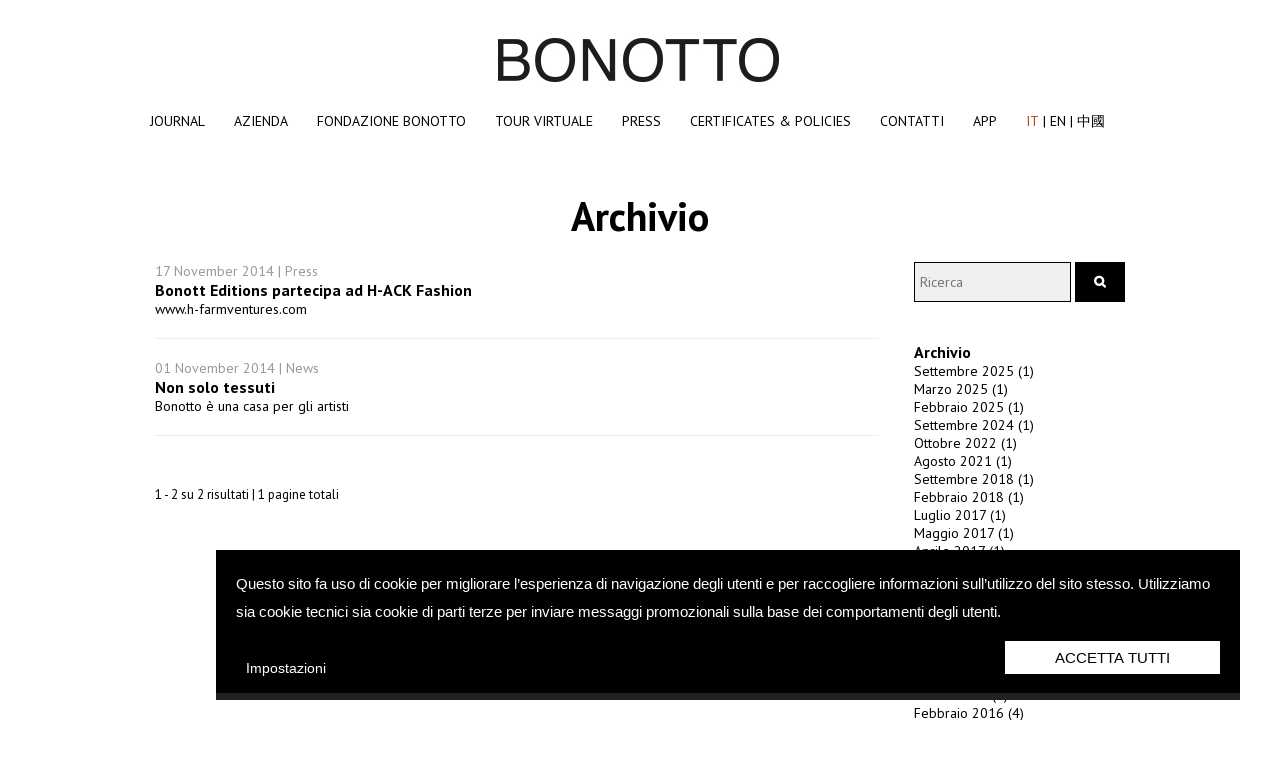

--- FILE ---
content_type: text/html; charset=UTF-8
request_url: https://www.bonotto.biz/it/archive/date/201411
body_size: 6390
content:
<!DOCTYPE html>
<!-- HTML5 Mobile Boilerplate -->
<!--[if IEMobile 7]><html class="no-js iem7"><![endif]-->
<!--[if (gt IEMobile 7)|!(IEMobile)]><!--><html class="no-js" lang="en"><!--<![endif]-->
<!-- HTML5 Boilerplate -->
<!--[if lt IE 7]><html class="no-js lt-ie9 lt-ie8 lt-ie7" lang="en"> <![endif]-->
<!--[if (IE 7)&!(IEMobile)]><html class="no-js lt-ie9 lt-ie8" lang="en"><![endif]-->
<!--[if (IE 8)&!(IEMobile)]><html class="no-js lt-ie9" lang="en"><![endif]-->
<!--[if gt IE 8]><!--> 
<html class="no-js" lang="en"><!--<![endif]-->
<head>
<title>BONOTTO - Archivio</title> 
<meta name="description" content="Bonotto spa è una manifattura tessile alla quarta generazione fondata da Luigi Bonotto nel 1912 per produrre, all’inizio, cappelli di paglia. Oggi è un’industria verticale a ciclo completo ed è guidata dai pronipoti Lorenzo e Giovanni che..." /> 
<meta name="keywords" content="Bonotto, fabbrica lenta, Giovanni Bonotto, Lorenzo Bonotto, Luigi Bonotto, Industria tessuti, telai, lana, filati" /> 
<meta property="og:url" content="https://www.bonotto.biz/it/archive/date/201411"> 
<meta name="apple-mobile-web-app-title" content="BONOTTO"> 
<base href="https://www.bonotto.biz/" />
<link rel="shortcut icon" href="https://www.bonotto.biz/images/favicon.ico">
<meta http-equiv="content-type" content="text/html; charset=UTF8">
<meta http-equiv="X-UA-Compatible" content="IE=edge,chrome=1">
<meta name="Robots" content="all">
<meta name="HandheldFriendly" content="True">
<meta name="MobileOptimized" content="320">
<meta name="viewport" content="width=device-width, user-scalable=no, minimum-scale=1.0, maximum-scale=1.0">
<meta name="mobile-web-app-capable" content="yes">
<link rel="alternate" type="application/rss+xml" title="RSS 2.0" href="https://www.bonotto.biz/rss/feed.xml" />
<link rel="apple-touch-icon" href="https://www.bonotto.biz/images/touch-icon.png" />
<link href="//maxcdn.bootstrapcdn.com/font-awesome/4.2.0/css/font-awesome.min.css" rel="stylesheet">
<link rel="stylesheet" href="https://www.bonotto.biz/css/site.css?i=1177721005">
<link rel="stylesheet" href="https://www.bonotto.biz/css/responsive.css?i=703995272">
<script src="https://ajax.googleapis.com/ajax/libs/jquery/1.11.1/jquery.min.js"></script>
<script src="https://www.bonotto.biz/js/responsive/modernizr-2.5.3-min.js"></script>
<!--[if (lt IE 9) & (!IEMobile)]><script src="https://www.bonotto.biz/js/responsive/selectivizr-min.js"></script><![endif]-->
<link rel="stylesheet" type="text/css" href="https://www.bonotto.biz/js/slick/slick.css"/>
<script type="text/javascript" src="https://www.bonotto.biz/js/slick/slick.js?i=1184025"></script>
<script src="https://www.bonotto.biz/js/functions.js"></script>
<script src="https://www.bonotto.biz/js/ddaccordion.js"></script>
<script src="https://www.bonotto.biz/js/tabcontent.js"></script>
<script src="https://www.bonotto.biz/js/jquery.dropdown.js"></script>
<script src="https://www.bonotto.biz/js/jquery.validate.js"></script>
<script src="https://www.bonotto.biz/js/textarea_limit.js"></script>
<script src="https://www.bonotto.biz/js/jquery.placeholder.js"></script>
<script src="https://www.bonotto.biz/js/flaunt.js"></script>

<script type="text/javascript" src="https://www.bonotto.biz/js/fancybox/jquery.fancybox.js?v=2.1.4"></script>
<link rel="stylesheet" type="text/css" href="https://www.bonotto.biz/js/fancybox/jquery.fancybox.css?v=2.1.4" media="screen" />
<script type="text/javascript">
$(document).ready(function(){
    $("#form").validate();
    $('input, textarea').placeholder();
	$("a.zoom").fancybox({
    	openEffect	: 'elastic',
    	closeEffect	: 'elastic',
    	helpers : {
    		title : {
    			type : 'inside'
    		}
    	}
    });
});
</script>





</head>
<body>



<div class="wrapper layout">

<script src="../js/cookieconsent.js"></script>
<script>
	window.CookieConsent.init({
		// More link URL on bar
		modalMainTextMoreLink: null,
		// How lond to wait until bar comes up
		barTimeout: 500,
		// Look and feel
		//<a onclick="lightboxInfo('informativaCookies')" id="cookiesLaw"></a>
		theme: {
			barColor: '#2C7CBF',
			barTextColor: '#FFF',
			barMainButtonColor: '#FFF',
			barMainButtonTextColor: '#77b52a',
			modalMainButtonColor: '#77b52a',
			modalMainButtonTextColor: '#FFF',
		},
		language: {
			// Current language
			current: 'it',
			locale: {
				it: {
					barMainText: 'Questo sito fa uso di cookie per migliorare l’esperienza di navigazione degli utenti e per raccogliere informazioni sull’utilizzo del sito stesso. Utilizziamo sia cookie tecnici sia cookie di parti terze per inviare messaggi promozionali sulla base dei comportamenti degli utenti.',
					barLinkSetting: 'Impostazioni',
					barBtnAcceptAll: 'Accetta Tutti',
					modalMainTitle: 'Impostazione Cookie',
					modalMainText: '',
					modalBtnSave: 'Salva le impostazioni correnti',
					modalBtnAcceptAll: 'Accetta tutti i cookies e chiudi',
					modalAffectedSolutions: 'Cookies interessati:',
					learnMore: 'Scopri di più',
					on: 'On',
					off: 'Off',
				}
			}
		},
		// List all the categories you want to display
		categories: {
			// Unique name
			// This probably will be the default category
			necessary: {
				// The cookies here are necessary and category cant be turned off.
				// Wanted config value  will be ignored.
				needed: true,
				// The cookies in this category will be let trough.
				// This probably should be false if not necessary category
				wanted: true,
				// If the checkbox is on or off at first run.
				checked: true,
				// Language settings for categories
				language: {
					locale: {
						it: {
							name: 'Cookie indispensabili',
							description: 'Questi cookie servono affinché il sito Cattelan Italia funzioni senza problemi. Non possono essere disattivati. Senza questi cookie, alcune sezioni o servizi del sito non possono funzionare.',
						}
					}
				}
			},
			statistics: {
				// The cookies here are necessary and category cant be turned off.
				// Wanted config value  will be ignored.
				needed: false,
				// The cookies in this category will be let trough.
				// This probably should be false if not necessary category
				wanted: false,
				// If the checkbox is on or off at first run.
				checked: false,
				// Language settings for categories
				language: {
					locale: {
						it: {
							name: 'Cookie statistici',
							description: 'Questi cookie vengono utilizzati per finalità statistiche al fine di analizzare l\'uso del sito e ottimizzare la sua offerta.',
						}
					}
				}
			}
		},
		// List actual services here
		services: {
			analytics: {
				category: 'statistics',
				type: 'dynamic-script', // dynamic-script, script-tag, wrapped, localcookie
				search: 'analytics',
				language: {
					locale: {
						it: {
							name: 'Google Analytics'
						}
					}
				},
				cookies: [
					{
						// Known cookie name.
						name: '_ga',
						// Expected cookie domain.
						domain: '.bonotto.biz'
					},
					{
						// Regex matching cookie name.
						name: '_gat',
						domain: '.bonotto.biz'
					},
					{
						// Regex matching cookie name.
						name: '_git',
						domain: '.bonotto.biz'
					}
				]
			},
			session: {
				category: 'necessary',
				type: 'localcookie', // dynamic-script, script-tag, wrapped, localcookie
				cookies: [
					{
						// Regex matching cookie name.
						name: 'ci_session',
						domain: window.location.hostname
					}
				],
				language: {
					locale: {
						it: {
							name: 'Sessione'
						}
					}
				}
			}
		}
	});
</script>

<style>
/* COOKIES */
	#cconsent-bar {
		font-family: "Open Sans", -apple-system, BlinkMacSystemFont, "Segoe UI", Roboto, "Helvetica Neue", Arial, "Noto Sans", sans-serif, "Apple Color Emoji", "Segoe UI Emoji", "Segoe UI Symbol", "Noto Color Emoji" !important;
		padding: 0 20px !important;
		background-color: #000 !important;
		border-bottom: 7px solid #232222 !important;
		position: fixed !important;
		bottom: 20px;
		right: 40px;
		left: unset !important;
		z-index: 1041 !important;
		width: 40%;

		transition: opacity .3s ease-out, -webkit-transform .3s ease-out !important;
		transition: transform .3s ease-out, opacity .3s ease-out !important;
		transition: transform .3s ease-out, opacity .3s ease-out, -webkit-transform .3s ease-out !important;
	}
	#cconsent-bar .go-away, #cconsent-bar .ccb--hidden {
		opacity: 0;
		transform: translateY(130%) !important;
	}

	#cconsent-bar .ccb__right {
		width: 100%;
	}
	#cconsent-bar .ccb__right .ccb__button{
		width: 100%;
	}

	#cconsent-bar .container {
		width: auto; background: transparent;
	}
	#cconsent-bar p, #cconsent-bar .cc-text {
		margin: 0px;
		margin-top: 5px;
		font-size: 15px;
		color: #FFF;
		font-weight: 100;
		line-height: 28px;

		font-family: Helvetica-Neue-Light, sans-serif !important;
	}
	#cconsent-bar a, #cconsent-bar .ccb__edit{
		color: #FFF !important;
		text-decoration: none !important;

		font-family: Helvetica-Neue-Light, sans-serif !important;
	}

	#cconsent-bar .ccb__edit{
		float:left;
		margin-top: 10px;
		padding: 8px 10px;
	}
	#cconsent-bar .accept-button, #cconsent-bar .consent-give {
		float:right;
		font-weight: 100;
		background: #FFF;
		color: #000 !important;
		border: none;
		border-radius: 0;
		display: block;
		font-size: 15px;
		padding: 8px 50px;
		text-transform: uppercase;
		color: #FFF;
		margin-top: 0px;
		text-align: center;
		margin-bottom: 15px;

		font-family: Helvetica-Neue-Light, sans-serif !important;
	}
	#cconsent-bar .accept-button:hover, #cconsent-bar .consent-give:hover {
		background: #FFF;
		color: #000;
	}
	#cconsent-modal .ccm__content > .ccm__content__body .ccm__tab-content .ccm__switch-group .category-onoff:checked + .ccm__switch .ccm__switch__slider__label-inner::after, #cconsent-modal .ccm__content > .ccm__content__body .ccm__tab-content .ccm__switch-group .category-onoff:checked + .ccm__switch .ccm__switch__slider__label-inner::before {
		background-color: #FFF !important;
		color: #000 !important;
	}
	#cconsent-modal .ccm__switch__slider{
		background: #000 !important;
	}
	#cconsent-modal .ccm__footer button{
		background-color: #FFF !important;
		color: #000 !important;
		font-family: Helvetica-Neue-Light, sans-serif !important;
	}
	#cconsent-modal .ccm__content,
	#cconsent-modal .ccm__content > .ccm__content__heading,
	#cconsent-modal .ccm__content > .ccm__content__body,
	#cconsent-modal .ccm__footer{
		background-color: #000 !important;
	}
	#cconsent-modal .ccm__content > .ccm__content__body .ccm__tab-content h3,
	#cconsent-modal .ccm__content > .ccm__content__body .ccm__tab-content p,
	#cconsent-modal .ccm__content > .ccm__content__body .ccm__tab-content .ccm__list .ccm__list__title,
	#cconsent-modal .ccm__content > .ccm__content__body .ccm__tab-content .ccm__list ul li{
		color: #FFF !important;
		font-family: Helvetica-Neue-Light, sans-serif !important;
	}
	#cconsent-modal .ccm__content > .ccm__content__heading .ccm__cheading__close{
		color: #FFF !important;
	}

	#cconsent-bar.ccb--hidden{
		transform: translateY(115%) !important;
	}
	
	@media (max-width: 719px) and (orientation: portrait){
		#cconsent-bar {
		  width: 100%;
		}
	}
	@media (min-width: 720px) and (max-width: 1079px) and (orientation: portrait){
		#cconsent-bar {
		  width: 80%;
		}
		#cconsent-modal .ccm__content {
		  max-width: 75vw !important;
		  min-height: 500px !important;
		  max-height: 100px !important;
		}
	}
	@media (max-width: 1366px) and (orientation: landscape){
		#cconsent-bar {
		  width: 80%;
		}
		#cconsent-modal .ccm__content {
		  max-width: 75vw !important;
		  min-height: 500px !important;
		  max-height: 100px !important;
		}
	}
</style>
<header id="header">
<div class="wrapper header"><div class="content group">
	<div class="group span_2_of_2 logo"><a href="https://www.bonotto.biz/it" title="BONOTTO"><img src="images/logo.gif" alt="BONOTTO" /></a></div>	
	<div class="group span_2_of_2 menu">
	<nav class="nav">	
		<ul class="nav-list">
			<li class="nav-item"><a href="https://www.bonotto.biz/it" >Journal</a></li>
			<li class="nav-item"><a href="https://www.bonotto.biz/it/about/story.html" >Azienda</a></li>
			<li class="nav-item"><a href="https://www.fondazionebonotto.org/home/" target="_blank">Fondazione Bonotto</a></li>
			<!--<li class="nav-item"><a href="http://www.bonottoeditions.com" target="_blank">BonottoEditions</a></li>-->
			<li class="nav-item"><a href="https://casabonotto.fondazionebonotto.org" target="_blank">Tour Virtuale</a></li>
			<li class="nav-item"><a href="https://www.bonotto.biz/it/press" >Press</a></li>
			<li class="nav-item"><a href="https://www.bonotto.biz/it/certificates" >Certificates & Policies</a></li>
			<li class="nav-item"><a href="https://www.bonotto.biz/it/contact.html" >Contatti</a></li>
			<li class="nav-item"><a href="https://app.bonotto.biz" target="_blank">App</a></li>
			<li class="nav-item"><a href="https://www.bonotto.biz/it" class="selected">IT</a> | <a href="https://www.bonotto.biz/en" >EN</a> | <a href="https://www.bonotto.biz/cn" >中國</a></li>
		</ul>
	</nav>
	</div>
</div></div>
</header>


<div id="main" class="wrapper search"><div class="group content">
	
	<div class="group span_2_of_2 item-header">
		<h1>Archivio</h1>
	</div>
	
	<div class="group span_2_of_2">
	
	<div class="col span_3_of_4 list-search">

							
			<div class="group span_2_of_2 item">
			<p><span class="data">17 November 2014 | Press</span></p>
			<h2><a href="download/2f044f0_14.11.17www.hfarmventures.com.pdf" title="Bonott Editions partecipa ad H-ACK Fashion" target="_blank">Bonott Editions partecipa ad H-ACK Fashion</a></h2>
			<p>www.h-farmventures.com</p>
			</div>			
					
			<div class="group span_2_of_2 item">
			<p><span class="data">01 November 2014 | News</span></p>
			<h2><a href="https://www.bonotto.biz/it/news/58-nonsolotessuti.html" title="Non solo tessuti">Non solo tessuti</a></h2>
			<p>Bonotto è una casa per gli artisti</p>
			</div>			
				
		
					<div class="group span_2_of_2 paginazione">
				<div class="col span_1_of_3 total">1 - 2 su 2 risultati  | 1 pagine totali</div>
				<div class="col span_2_of_3 pages"></div>
			</div>
			
	</div>
	
	
		
	<div class="col span_1_of_4 lato">
		
		<div class="group span_2_of_2 search">
		<form action="https://www.bonotto.biz/it/archive" method="post" id="form" name="form">
		<input type="text" name="search" id="search" placeholder="Ricerca" value="" class="col span_3_of_4" /> <input type="submit" name="submit" id="submit" value="&#xf002;" class="col span_1_of_4" >
		</form>
		</div>
		
		<div class="group span_2_of_2 mt40">
		<h2>Archivio</h2>
		<ul>
				<li><a href="https://www.bonotto.biz/it/archive/date/202509" >Settembre 2025 (1)</a></li>
				<li><a href="https://www.bonotto.biz/it/archive/date/202503" >Marzo 2025 (1)</a></li>
				<li><a href="https://www.bonotto.biz/it/archive/date/202502" >Febbraio 2025 (1)</a></li>
				<li><a href="https://www.bonotto.biz/it/archive/date/202409" >Settembre 2024 (1)</a></li>
				<li><a href="https://www.bonotto.biz/it/archive/date/202210" >Ottobre 2022 (1)</a></li>
				<li><a href="https://www.bonotto.biz/it/archive/date/202108" >Agosto 2021 (1)</a></li>
				<li><a href="https://www.bonotto.biz/it/archive/date/201809" >Settembre 2018 (1)</a></li>
				<li><a href="https://www.bonotto.biz/it/archive/date/201802" >Febbraio 2018 (1)</a></li>
				<li><a href="https://www.bonotto.biz/it/archive/date/201707" >Luglio 2017 (1)</a></li>
				<li><a href="https://www.bonotto.biz/it/archive/date/201705" >Maggio 2017 (1)</a></li>
				<li><a href="https://www.bonotto.biz/it/archive/date/201704" >Aprile 2017 (1)</a></li>
				<li><a href="https://www.bonotto.biz/it/archive/date/201701" >Gennaio 2017 (1)</a></li>
				<li><a href="https://www.bonotto.biz/it/archive/date/201610" >Ottobre 2016 (1)</a></li>
				<li><a href="https://www.bonotto.biz/it/archive/date/201609" >Settembre 2016 (4)</a></li>
				<li><a href="https://www.bonotto.biz/it/archive/date/201608" >Agosto 2016 (1)</a></li>
				<li><a href="https://www.bonotto.biz/it/archive/date/201606" >Giugno 2016 (1)</a></li>
				<li><a href="https://www.bonotto.biz/it/archive/date/201605" >Maggio 2016 (1)</a></li>
				<li><a href="https://www.bonotto.biz/it/archive/date/201604" >Aprile 2016 (2)</a></li>
				<li><a href="https://www.bonotto.biz/it/archive/date/201603" >Marzo 2016 (2)</a></li>
				<li><a href="https://www.bonotto.biz/it/archive/date/201602" >Febbraio 2016 (4)</a></li>
				<li><a href="https://www.bonotto.biz/it/archive/date/201601" >Gennaio 2016 (5)</a></li>
				<li><a href="https://www.bonotto.biz/it/archive/date/201510" >Ottobre 2015 (3)</a></li>
				<li><a href="https://www.bonotto.biz/it/archive/date/201509" >Settembre 2015 (1)</a></li>
				<li><a href="https://www.bonotto.biz/it/archive/date/201508" >Agosto 2015 (1)</a></li>
				<li><a href="https://www.bonotto.biz/it/archive/date/201507" >Luglio 2015 (4)</a></li>
				<li><a href="https://www.bonotto.biz/it/archive/date/201506" >Giugno 2015 (9)</a></li>
				<li><a href="https://www.bonotto.biz/it/archive/date/201505" >Maggio 2015 (5)</a></li>
				<li><a href="https://www.bonotto.biz/it/archive/date/201504" >Aprile 2015 (3)</a></li>
				<li><a href="https://www.bonotto.biz/it/archive/date/201503" >Marzo 2015 (2)</a></li>
				<li><a href="https://www.bonotto.biz/it/archive/date/201502" >Febbraio 2015 (6)</a></li>
				<li><a href="https://www.bonotto.biz/it/archive/date/201501" >Gennaio 2015 (4)</a></li>
				<li><a href="https://www.bonotto.biz/it/archive/date/201412" >Dicembre 2014 (2)</a></li>
				<li><a href="https://www.bonotto.biz/it/archive/date/201411" class="selected">Novembre 2014 (2)</a></li>
				<li><a href="https://www.bonotto.biz/it/archive/date/201410" >Ottobre 2014 (3)</a></li>
				<li><a href="https://www.bonotto.biz/it/archive/date/201409" >Settembre 2014 (8)</a></li>
				<li><a href="https://www.bonotto.biz/it/archive/date/201407" >Luglio 2014 (1)</a></li>
				<li><a href="https://www.bonotto.biz/it/archive/date/201405" >Maggio 2014 (2)</a></li>
				<li><a href="https://www.bonotto.biz/it/archive/date/201403" >Marzo 2014 (2)</a></li>
				<li><a href="https://www.bonotto.biz/it/archive/date/201307" >Luglio 2013 (2)</a></li>
				<li><a href="https://www.bonotto.biz/it/archive/date/201306" >Giugno 2013 (2)</a></li>
				<li><a href="https://www.bonotto.biz/it/archive/date/201302" >Febbraio 2013 (1)</a></li>
				<li><a href="https://www.bonotto.biz/it/archive/date/201204" >Aprile 2012 (1)</a></li>
				<li><a href="https://www.bonotto.biz/it/archive/date/201201" >Gennaio 2012 (2)</a></li>
				<li><a href="https://www.bonotto.biz/it/archive/date/200906" >Giugno 2009 (1)</a></li>
				<li><a href="https://www.bonotto.biz/it/archive/date/200904" >Aprile 2009 (2)</a></li>
				</ul>
		</div>
		
		<div class="group span_2_of_2 mt40">
		<h2>Categorie</h2>
		<ul>
				<li><a href="https://www.bonotto.biz/it/archive/press" >Press (53)</a></li>
				<li><a href="https://www.bonotto.biz/it/archive/news" >News (49)</a></li>
				</ul>
		</div>
	
</div>	</div>
	
		
</div></div>


<style>
	.loghiSost{
		display: flex;flex-wrap: wrap;justify-content: center;gap: 15px;margin-top: 60px !important;align-items: center;max-width: 75%;margin: auto;
	}
	.loghiSost img{
		max-width: 75px;
	}
	.loghiSost img:hover{
		transform: translate(0, -15px);
	}
</style>
<div class="group span_2_of_2 loghiSost">
	<div><a href="/images/sostenibilita/CERTIFICATO_EUROPEAN_FLAX.pdf?t=1769016496" target="_blank"><img src="/images/sostenibilita/LOGO_EUROPEAN_FLAX.jpg" alt="EUROPEAN FLAX" /></a></div><div><a href="/images/sostenibilita/CERTIFICATO_FSC.pdf?t=1769016496" target="_blank"><img src="/images/sostenibilita/LOGO_FSC.jpg" alt="FSC - Forest Stewardship Council" /></a></div><div><a href="/images/sostenibilita/CERTIFICATO_GOTS.pdf?t=1769061602" target="_blank"><img src="/images/sostenibilita/LOGO_GOTS.jpg" alt="GOTS - COTTON/LINEN ORGANIC" /></a></div><div><a href="/images/sostenibilita/CERTIFICATO_GRS.pdf?t=1769061603" target="_blank"><img src="/images/sostenibilita/LOGO_GRS.jpg" alt="GRS - Recycled" /></a></div><div><a href="/images/sostenibilita/CERTIFICATO_RAF.pdf?t=1769061603" target="_blank"><img src="/images/sostenibilita/LOGO_RAS.jpg" alt="RESPONSIBLE ALPACA STANDARD" /></a></div><div><a href="/images/sostenibilita/CERTIFICATO_RAF.pdf?t=1769061603" target="_blank"><img src="/images/sostenibilita/LOGO_RMS.jpg" alt="RESPONSIBLE MOHAIR STANDARD" /></a></div><div><a href="/images/sostenibilita/CERTIFICATO_RAF.pdf?t=1769061603" target="_blank"><img src="/images/sostenibilita/LOGO_RWS.jpg" alt="RESPONSIBLE WOOL STANDARD" /></a></div><div><a href="/images/sostenibilita/CERTIFICATO_SFA.pdf?t=1769061604" target="_blank"><img src="/images/sostenibilita/LOGO_SFA.jpg" alt="SFA Responsible Cashmere" /></a></div><div><a href="/images/sostenibilita/CERTIFICATO_ZDHC.pdf?t=1769016496" target="_blank"><img src="/images/sostenibilita/LOGO_ZDHC.jpg" alt="ZDHC" /></a></div></div>
<footer id="footer">
<div class="wrapper footer" style="margin-top: 20px !important;"><div class="content group">
	
	<div class="group span_2_of_2">
	<div class="col span_2_of_3">
	<b>BONOTTO s.p.a.</b> Società soggetta a direzione e coordinamento di Ermenegildo Zegna NV<br/>
	Via Louvigny, 39 - 36064 Colceresa (VI) Italy<br/>
	Reg. Imprese Vicenza | C.F. e P.IVA IT02645180247 | C.SOC. &euro; 1.239.600 i.v. | R.E.A VI nr.263288<br/>
	Ph. +39 0424 411701 | SDI A4707H7<br/>
	Email <a href="mailto:bonotto@bonotto.com">bonotto@bonotto.com</a> | PEC <a href="mailto:admin.bonotto@cert.assind.vi.it">admin.bonotto@cert.assind.vi.it</a>
	</div>
	<div class="col span_1_of_3 social">
		<ul>
		<li><a href="https://www.facebook.com/bonottospa" target="_blank" title="Follow us on Facebook"><i class="fa fa-facebook"></i></a></li>
		<li><a href="https://instagram.com/bonotto_official" target="_blank" title="Follow us on Instagram"><i class="fa fa-instagram"></i></a></li>
		<li><a href="https://twitter.com/BONOTTO1972" title="Follow us on Twitter" target="_blank"><i class="fa fa-twitter"></i></a></li>
		<li><a href="https://www.linkedin.com/company/bonotto-spa?trk=tyah&trkInfo=clickedVertical%3Acompany%2Cidx%3A2-4-12%2CtarId%3A1437659184821%2Ctas%3Abonotto" title="Follow us on Linkedin" target="_blank"><i class="fa fa-linkedin"></i></a></li>
		<li><a href="https://www.bonotto.biz/rss/feed.xml" title="Follow us on RSS"><i class="fa fa-rss"></i></a></li>
		<li><a href="https://app.bonotto.biz" target="_blank" title="App"><i class="fa fa-tablet"></i></a></li>
		</ul>
	</div>
	</div>
	
	<!-- <div class="group span_2_of_2 credits">
		&copy; BONOTTO 2026 | 
		<a href="javascript:void(0)" onclick="openWin('https://www.bonotto.biz/it/privacy.php','','scrollbars=yes,width=550,height=600')">Tutela della privacy</a> | 
		<a href="javascript:void(0)" onclick="openWin('https://www.bonotto.biz/it/cookies.php','','scrollbars=yes,width=550,height=600')">Utilizzo dei cookies</a>
	</div>
	-->
	<div class="group span_2_of_2 credits">
		&copy; BONOTTO 2026 | 
		<a href="javascript:void(0)" onclick="openWin('https://www.bonotto.biz//privacy.php','','scrollbars=yes,width=550,height=600')">Tutela della privacy</a> | 
		<a href="javascript:void(0)" onclick="openWin('https://www.bonotto.biz//cookies.php','','scrollbars=yes,width=550,height=600')">Utilizzo dei cookies</a> | 
		<a href="BONOTTO_Circolare e Modello D.L. 231.pdf" target="_blank">Circolare e Modello D.L. 231</a> | 
		<a href="Codice Etico Bonotto-Zegna.pdf" target="_blank">Codice Etico</a> |
		<a href="BONOTTO_Whistleblowing leaflet.pdf" target="_blank">Whistleblowing</a>
	</div>
	
</div></div>
</footer>
<div class="top"><a><i class="fa fa-chevron-up"></i></a></div>

<!-- introdotto IP anonimo 23 aprile 2019tramite  ga('set', 'anonymizeIp', true); -->

<script>
  (function(i,s,o,g,r,a,m){i['GoogleAnalyticsObject']=r;i[r]=i[r]||function(){
  (i[r].q=i[r].q||[]).push(arguments)},i[r].l=1*new Date();a=s.createElement(o),
  m=s.getElementsByTagName(o)[0];a.async=1;a.src=g;m.parentNode.insertBefore(a,m)
  })(window,document,'script','//www.google-analytics.com/analytics.js','ga');

  ga('create', 'UA-65513959-1', 'auto');
  ga('set', 'anonymizeIp', true);
  ga('send', 'pageview');
  
 

</script>

</div>
</body>
</html>

--- FILE ---
content_type: text/css
request_url: https://www.bonotto.biz/css/site.css?i=1177721005
body_size: 3515
content:
@import url(https://fonts.googleapis.com/css?family=PT+Sans:400,700);

* { border:0px; list-style:none; margin:0px; padding:0px; outline:none; -webkit-box-sizing: border-box; -moz-box-sizing: border-box; box-sizing: border-box; 
	transition: all 0.2s ease-in-out;  -webkit-transition: all 0.2s ease-in-out; -moz-transition: all 0.2s ease-in-out; -o-transition: all 0.2s ease-in-out;  -ms-transition: all 0.2s ease-in-out; }
article, aside, details, figcaption, figure, footer, header, hgroup, menu, nav, section { display: block; }
html { font-size: 100%; }
body { background: #FFF; margin: 0px; font-family: 'PT Sans', sans-serif; font-size:14px; -webkit-text-size-adjust:100%;  color:#000; }
a { text-decoration:none; outline:none; color:#000; }
a:hover, a.selected { text-decoration:none; color:#A94D25;  }
a.selected { font-weight:bold; }
b, strong { font-weight:600; }
h1, h2, h3, h4 { line-height:normal; font-weight:normal; margin:0px; }
h1 { font-size:34px; margin:10px 0; color:#000; font-weight:normal;  }
h2 { font-size:16px; font-weight:600; }
h3 { font-size:14px; margin-bottom:20px; }
img { display:inline-block; }
img.scale { width:100%; height:auto; }
img.loading { background: url('../images/loading.gif') no-repeat center; }
.row { margin-bottom:10px; }
.label { font-weight:600; }
input, select { height:40px; }
input, select, textarea { color:#444; font-family: FontAwesome, 'PT Sans', sans-serif; font-size:14px; padding: 5px; background-color: #EFEFEF; border: 1px solid #000; }
input:focus, textarea:focus, select:focus { border-color: #9B8F84; }
input.error, textarea.error, select.error { border-color:#FF0000; color:#FF0000; font-weight:normal; } 
label.error { color:#FF0000; font-size:0px; visibility:hidden; float:none; overflow:hidden; height:0px; }
input[type='number'] { width:50px; }
input[type='checkbox'], input[type='radio'] { padding:0; height:15px; width:15px; float:left; margin-right:10px; }
input[type='checkbox'].selected, input[type='radio'].selected { background:#CCC; }
.placeholder { color:#BBB; }
option { padding:0 5px; }
label { cursor:pointer; }
.btn, input[type='submit'], input[type='button'] { font-size:12px; padding: 5px; border:0px; font-weight:600; cursor:pointer; display:inline-block; color:#FFF; background: #000; line-height:normal; text-align:center; text-transform:uppercase; }
.btn:hover, input[type='button']:hover, input[type='submit']:hover { text-decoration:none; background: #333; color:#FFF; }
.btn-primary, input.btn-primary { background-color:#000; color:#FFF;  }
.btn-primary:hover, input.btn-primary:hover { background:#222; color:#FFF; }
.warning { color:#FF0000; font-weight:600; background: url('../images/icon_warning.png') no-repeat left top; padding:5px 0 5px 22px; text-transform:uppercase; }
.icon_info { margin-left:10px; cursor:pointer;  font-size:11px; }
.strike { text-decoration: line-through; font-weight:normal; }
.msg_error { color:#FFF; margin-bottom:20px; display:block; background:#FF0000; padding: 5px 10px; border-radius: 5px; }
.msg_success { color:#FFF; margin-bottom:20px; display:block; background:#59B200; padding: 5px 10px; border-radius: 5px; }
p.limit { margin: 10px 0; font-size:11px; }
.error { color:#FF0000; font-weight:600; }
.ok { color: #669900; font-weight:600; }

table { width:100%; border-collapse: collapse; border:1px solid #CCC; padding:5px;  }
thead td { background: #AAA; color:#FFF; padding: 7px 10px; font-style:normal; text-transform:uppercase; font-size:11px; font-weight:600; }
tbody td { border-bottom: 1px solid #CCC; padding: 5px 10px; font-style:normal; vertical-align:top; }
tbody td a:hover { color:#B2BA26; }

.tabs { margin-bottom:20px; }
.tabs a {  font-weight:600; display:block; background:#AAA; color:#FFF; border:1px solid #AAA;  border-bottom:0; padding: 7px 10px; text-align:center; font-style:normal; text-transform:uppercase; font-size:11px;  }
.tabs a.selected { background:#FFF; color:#888; }


ul.list_border li:first-child { border-top:0px; }
ul.list_border li { float:none; border-top:1px dotted #CCC; margin:0px; padding: 5px 0; color:#999; }
ul.list_border li a { display:block; }
ul.list_border li p a { display:inline; }
ul.icon_right li a i { float:right; }
ul.list_number li { list-style:decimal; margin:5px 0 5px 20px; }
ul.list_disc li { list-style:disc; margin:5px 0 5px 20px; }
ul.list_disc li li { list-style:circle; }


.layout { position:relative; }
.wrapper { width:100%; margin: 0 auto; min-width:720px; clear: both; }
.content { max-width:990px; margin: 0 auto; clear: both; padding: 10px; }
.align_right { text-align: right; }
.hidden { display:none; }
.bold { font-weight:600; }
.separator { margin-top:60px; }
.fa { margin-right:5px; }
.fr { float:right; }
.red { color:#FF0000; }
.green { color:#59B200; }
.gray, .gray a { color:#999; }
.black, .black a { color:#000; }
.fixed { position:fixed; }
.hidden { display:none; }
.align_center { text-align:center; }
.mt40 { margin-top:40px; }
.mb40 { margin-bottom:40px; }
.mt20 { margin-top:20px; }

.group:before, .group:after { content:""; display:table; }
.group:after { clear:both; }
.col { display: block; float:left; margin: 0 0 0 1.6%; }
.col:first-child { margin-left: 0; }

.span_1_of_2 { width: 49.2%; }
.span_2_of_2 { width: 100%; }

.span_1_of_3 { width: 32.2%; }
.span_2_of_3 { width: 66.1%; }
.span_3_of_3 { width: 100%; }

.span_1_of_4 { width: 23.8%; }
.span_2_of_4 { width: 49.2%; }
.span_3_of_4 { width: 74.6%; }
.span_4_of_4 { width: 100%; }

.span_1_of_5 { width: 18.72%; }
.span_2_of_5 { width: 39.04%; }
.span_3_of_5 { width: 59.36%; }
.span_4_of_5 { width: 79.68%; }
.span_5_of_5 { width: 100%; }

.span_1_of_6 { width: 15.33%; }
.span_2_of_6 { width: 32.26%; }
.span_3_of_6 { width: 49.2%; }
.span_4_of_6 { width: 66.13%; }
.span_5_of_6 { width: 83.06%; }
.span_6_of_6 { width: 100%; }

.span_1_of_8 { width: 11.1%; }
.span_2_of_8 { width: 23.8%; }
.span_3_of_8 { width: 36.5%;}
.span_4_of_8 { width: 49.2%; }
.span_5_of_8 { width: 61.9%; }
.span_6_of_8 { width: 74.6%; }
.span_7_of_8 { width: 87.3%; }
.span_8_of_8 { width: 100%; }

.span_1_of_10 { width: 8.56%; }
.span_2_of_10 { width: 18.72%;  }
.span_3_of_10 { width: 28.88%; }
.span_4_of_10 { width: 39.04%;  }
.span_5_of_10 { width: 49.2%; }
.span_6_of_10 { width: 59.36%; }
.span_7_of_10 { width: 69.52%;  }
.span_8_of_10 { width: 79.68%; }
.span_9_of_10 { width: 89.84%; }
.span_10_of_10 { width: 100%; }
.iphone_show { display:none; }
.page-break { margin-top:100px; }
.mt40 { margin-top:40px; }
.videoWrapper { position: relative; padding-bottom: 56.25%; /* 16:9 */	padding-top: 25px; height: 0; }
.videoWrapper iframe { position: absolute; top: 0; left: 0; width: 100%; height: 100%; }
iframe {  width: 100%; }
figure { overflow:hidden; }
figure.fade a:hover img { opacity:0.5; }
figure.zoom a:hover img { filter: none; transform: scale(1.2); }
.column_2 {  -moz-column-count: 2; -webkit-column-count: 2; column-count: 2; -moz-column-gap: 2em; -webkit-column-gap: 2em; column-gap: 2em; }


.header { min-height: 170px; }
.header .content { padding: 10px 0; }
.header .logo { text-align:center; padding:25px; }
.header .menu { margin:0 auto; text-align:center; text-transform:uppercase; }
.header .menu li { display:inline-block; padding: 0 25px 0 0; }
.header .menu li i { color:#FFF; }
.header .menu li:hover i { color:#666; }
.header .menu ul.nav-submenu li { text-transform:none; }
.header .submenu { display:none; padding: 30px 0; z-index:2000; width:600px; margin:0 auto; text-align:center;  }
.header .submenu li { display:inline-block; text-align:center; background:#FFF; }
.header .submenu li a { display:block; padding: 0 30px; }
.header .menu.smaller { position:fixed; top:0; left:0; background-color: rgba(250, 250, 250, 0.9); padding: 20px 0; z-index:888; }


.footer { background:#000; margin-top:60px; }
.footer a { color:#FFF; font-weight:bold; }
.footer a:hover { text-decoration:none; color:#A94D25; }
.footer .content { color:#FFF; font-size:12px; font-style:normal; padding:40px 10px; }
.footer .credits { text-align:center; margin-top:20px; }
.footer .social { text-align:right; }
.footer .social li {  display:inline-block; margin-left:5px; }
.footer .social li a { display:block; font-size:18px; padding-top: 7px;  width:40px; height:40px; border-radius:100px; text-align:center; border:2px solid #FFF;}
.footer .social li a:hover { border-color:#A94D25; }
.footer .social i { margin:0; }


#main { text-align:left; }
#main .title-page { text-align:center; color:#A94D25; text-decoration:underline; font-size:16px; margin:40px 0 40px 0; }
#main.home .slider li { height:670px; }
#main .slider li { text-align:center; position:relative; }
#main.home .slider li img { border:0px; }
#main .slider li img { border:5px solid #FFF; }
#main .slider li:first-child img { border-left:0px; }
#main .slider li:last-child img { border-right:0px; }
#main .slider .container {  width:100%; z-index:2; position:absolute; height:670px; display:table; }
#main .slider h1 {  color:#FFF; text-align:center; text-shadow: 2px 2px 4px black; font-size: 40px; display:table-cell; vertical-align:middle; }
#main .slider { position:relative; min-height:150px; }


#main .list-news .item { position:relative; min-height:350px; }
#main .list-news .span_1_of_3:nth-child(3n+1) { margin-left:0; }
#main .list-news .span_1_of_4:nth-child(4n+1) { margin-left:0; }
#main .list-news .item figure { margin-bottom:10px; }
#main .list-news .item img { display:block; }
#main .list-news .item h2 { margin: 10px 0 0 0; padding: 0 30px; }
#main .list-news .item { text-align:center; }
#main .list-news .item p { padding: 0 30px; }

#main.contact h2 { font-weight:normal; margin: 40px 0 20px 0; font-size:22px; }


#main.news .about .item-header h1 { font-size:40px; margin-bottom:40px; font-weight:normal; background:url('../images/bg_data.gif') no-repeat bottom center; padding-bottom:20px; }



#main .item-header { text-align:center; }
#main .item-header h1 { font-size:40px; margin-bottom:20px; font-weight:700;  }
#main.news .item a { font-weight:700; }
#main.news .user { margin-bottom:20px; }
#main.news .data { text-transform:capitalize; margin-bottom:10px; background:url('../images/bg_data.gif') no-repeat top center; padding-top:20px; }
#main.news .social i { font-size:18px; margin:0 5px 40px 5px; }
#main.news .social a:hover { text-decoration:none; }


#main.news .item-text { font-size:14px; line-height:22px; }
#main.news .item-text li { list-style:disc; margin: 7px 0 7px 20px; }
#main.news .item-text h3 { font-size:30px; margin-bottom:20px; }
#main.news .item-image { margin-bottom:20px; }
#main.news .list-press .item:nth-child(6n+1) { margin-left:0px; }
#main.news .list-press .item img { border:1px solid #CCC; margin-bottom:15px;  }
#main.news .list-certificates .item:nth-child(6n+1) { margin-left:0px; }
#main.news .list-certificates .item img { border:1px solid #CCC; margin-bottom:15px;  }
#main.news h2.section { text-align:center; font-size:24px;margin-bottom:10px; }

#main .list-search .item {padding:0 0 20px 0; margin-bottom:20px; border-bottom:1px solid #EEE; }
#main .list-search .item .data { color:#999; font-size:14px; }
.lato { padding-left:20px; }

.archivio .button { text-align:center; margin-top:40px; }
.archivio .button a { font-weight:bold; font-size:18px; color:#CCC; }
.archivio .button a:hover { color:#000; }
.archivio .button a:hover { text-decoration:none; }
.archivio .search { width:300px; margin:0 auto; text-align:center; margin-top:20px; }
.archivio .search input { border-color:#CCC; }
.archivio .search input[type='submit'] { background:#CCC; font-size:16px; }
.archivio .search input[type='submit']:hover { background:#000; }

.load_more {  padding:15px; display:block; text-transform:uppercase; font-weight: bold; text-align:center; }

.paginazione { font-size:13px; margin-top:40px; }
.paginazione a, .paginazione b { display:inline-block; padding:10px 15px; border:1px solid #CCC; }
.paginazione b { background:#EEE; }
.paginazione .total { padding-top:10px; }
.paginazione .pages { text-align:right; }

div.top {  display: none; overflow: hidden; position: fixed; right:40px; bottom:40px; z-index:220; }
div.top .fa { margin:0px; }
div.top a { padding-top:5px; display:block; color:#FFF; background: #888; cursor:pointer; font-size:20px; width:40px; height:40px; text-align:center;  }
div.top a:hover { background:#FFF; color:#000; text-decoration:none; }


.nav { position:relative; display:inline-block; }
.nav-item { display:inline-block; zoom:1; position:relative; padding: 0 75px 0 0; }
.nav-item:last-child { padding:0; }
.nav-item a { display:inline-block; font-weight:normal; }
.nav-item:hover .nav-submenu { display:block; text-decoration:none; }
/* Navigation submenu */
.nav-submenu { display:none; position:absolute; padding: 30px 0; z-index:2000; width:600px; margin:0 auto; text-align:center;  }
.nav-submenu-item { display:inline-block; text-align:center; background:#FFF; }
.nav-submenu-item a { display:block; padding: 0 30px; }
/* Mobile navigation */
.nav-mobile { display:none; cursor:pointer; position:absolute; top:0; left:0; background:#111; height:40px; width:100%; padding:10px 0 0 20px; text-align:left; color:#FFF; text-transform:uppercase; }
/* Mobile navigation, clickable area for revealing <ul> */
.nav-click { position:absolute; top:0; right:0; display:none; height:42px; width:40px; cursor:pointer; background:#222; }
.nav-click i { margin:12px 0 0 2px; color:#FFF; }
.nav-rotate { -webkit-transform:rotate(180deg); -moz-transform:rotate(180deg); -ms-transform:rotate(180deg); -o-transform:rotate(180deg); transform:rotate(180deg); }

#main.news ul.policies {width:100%;}
#main.news .list-certificates .item span a{font-size: 18px;font-weight: normal;}


--- FILE ---
content_type: text/css
request_url: https://www.bonotto.biz/css/responsive.css?i=703995272
body_size: 1474
content:
/* iPads (landscape) orizzontale ----------- */
@media only screen and (min-device-width : 421px) and (max-device-width : 768px) and (orientation : landscape) {

}

/* iPads (portrait) verticale ----------- */
@media only screen and (min-device-width : 421px) and (max-device-width : 768px) and (orientation : portrait) {
	
	.iphone_show { display:block; }
	.iphone_hide { display:none; }
	iframe { height:400px; }
		
	#main.home .slider, #main.home .slick-slider { height:300px;  margin-bottom:20px; }
	#main .list-news .span_1_of_3 { width: 32.2%; }
	#main .list-news .col.span_1_of_3 { display: block; float:left; margin: 0 0 0 1.6%; }
	#main .list-news .col.span_1_of_3:first-child { margin-left: 0; }
	#main .list-news .col.span_1_of_3:nth-child(3n+1) { margin-left:0; }
	#main .list-news .item { height: 320px; }
	
	#main .list-press .span_1_of_6 { width: 15.33%; }
	#main .list-press .col.span_1_of_6:nth-child(6n+1) { margin-left:0; }
	#main .list-certificates .span_1_of_6 { width: 15.33%; }
	#main .list-certificates .col.span_1_of_6:nth-child(6n+1) { margin-left:0; }
	
	#main.news .about .item-header h1 { font-size:38px; }
	#main .slider img { width:auto;}
}


/* mobile */
@media only screen and (min-width: 300px) and (max-width: 768px) {
	* { -webkit-appearance: none; -moz-appearance: none; appearance: none; }
	input { border-radius:0px; }
	.header select { display:block; }
	
	.btn.col { margin-bottom:10px; }
	.btn.col:last-child { margin-bottom:0px; }
	
	.iphone_show { display:block; }
	.iphone_hide { display:none; }
	
	.wrapper { min-width:0px; width:100%; }
	.content { padding: 10px 10px; }
	
	.col { margin:0px; }
	.span_1_of_2 { width: 100%; }
	
	.span_1_of_3 { width: 100%; }
	.span_2_of_3 { width: 100%; }
	.span_3_of_3 { width: 100%; }
	
	.span_1_of_4 { width: 100%; }
	.span_2_of_4 { width: 100%; }
	.span_3_of_4 { width: 100%; }
	
	.span_1_of_5 { width: 100%; }
	.span_2_of_5 { width: 100%; }
	.span_3_of_5 { width: 100%; }
	.span_4_of_5 { width: 100%; }
	.span_5_of_5 { width: 100%; }

	.span_1_of_6 { width: 100%; }
	.span_2_of_6 { width: 100%; }
	.span_3_of_6 { width: 100%; }
	.span_4_of_6 { width: 100%; }
	.span_5_of_6 { width: 100%; }
	.span_6_of_6 { width: 100%; }
	
	.span_1_of_8 { width: 100%; }
	.span_2_of_8 { width: 100%; }
	.span_3_of_8 { width: 100%; }
	.span_4_of_8 { width: 100%; }
	.span_5_of_8 { width: 100%; }
	.span_6_of_8 { width: 100%; }
	.span_7_of_8 { width: 100%; }
	.span_8_of_8 { width: 100%; }
	
	.span_1_of_10 { width: 100%; }
	.span_2_of_10 { width: 100%; }
	.span_3_of_10 { width: 100%; }
	.span_4_of_10 { width: 100%; }
	.span_5_of_10 { width: 100%; }
	.span_6_of_10 { width: 100%; }
	.span_7_of_10 { width: 100%; }
	.span_8_of_10 { width: 100%; }
	.span_9_of_10 { width: 100%; }
	.span_10_of_10 { width: 100%; }
	
	h1 { font-size:28px; }
	.separator { margin-top:30px; }
	.column_2 {  -moz-column-count: 1; -webkit-column-count: 1; column-count: 1; -moz-column-gap: 0em; -webkit-column-gap: 0em; column-gap: 0em; }
	
	.page-break { margin-top:40px; }
	
	
	#main.home .slider img { width:100%; }
	#main.contact iframe { height:300px; }
	#main .list-news .item { min-height: 250px; margin:20px 0; }
	
	
	
	.header { min-height: 80px; }
	.header .content { padding: 0; }
	.header .logo img { width:150px; }
	.header .menu li { padding:0px; display:inherit; }
	.header .menu.smaller { position:relative; top:0; left:0; background:none; padding: 0px; z-index:0; }
	.header .submenu {  padding: 20px 0; width:100%; }
	.header .submenu li a {padding: 0 10px; }
	.footer .content { font-size:12px; padding: 40px 20px; }
	.footer .social { text-align:left; margin-top:20px; }
	
	#main .item-header h1 { font-size:26px; margin-bottom:20px; }
	
	#main.home  .slider li { height:300px; }
	#main .slider .container { height:300px; padding: 0 60px; }
	#main .slider h1 { font-size: 22px; }
	#main .slider img { display:block; height:auto; }
	
	
	
	.archivio .span_3_of_4, .lato .search .span_3_of_4 { width:70%; }
	.archivio .span_1_of_4, .lato .search .span_1_of_4 { width:30%; }
	
	.paginazione .total { text-align:center; }
	.paginazione .pages { text-align:center; margin: 20px 0; }
	
	#main.news .item-text { font-size:16px; line-height:24px; }
	#main.news .list-press .col { display: block; float:left; margin: 0 0 0 1.6%; }
	#main.news .list-press .col:first-child { margin-left: 0; }
	#main.news .list-certificates .col { display: block; float:left; margin: 0 0 0 1.6%; }
	#main.news .list-certificates .col:first-child { margin-left: 0; }
	
	#main.news .list-press .item img { margin-bottom:10px;  }
	#main.news .list-certificates .item img { margin-bottom:10px;  }
	#main.news .social i { margin:0 5px 20px 5px; }
	
	#main .list-news .span_1_of_4 { width: 49.2%; }
	#main .list-news .col.span_1_of_4 { display: block; float:left; margin: 0 0 0 1.6%; }
	#main .list-news .col.span_1_of_4:first-child { margin-left: 0; }
	#main .list-news .col.span_1_of_4:nth-child(2n+1) { margin-left:0; }
	

	
	
	div.top { right:20px; bottom:20px; }
	
	
	.nav-mobile { display:block; z-index:1000;  }
	.nav { width:100%; padding:40px 0 0 0; margin:0; }
	.nav-list { display:none; z-index:2000; position:absolute; background:#111; width:100%; }
	.nav-list a { color:#FFF; text-transform:uppercase; }
	.nav-item { width:100%; float:none; position:relative; padding:0; }
	.nav-item > a { padding:10px 0; }
	.nav-click { display:block; }
	.nav-item:hover .nav-submenu { display:none; }
	.nav-submenu { position:static; width:inherit; padding:0; width:100%; }
	.nav-item { border-right:0px; padding-right:0px; margin-right:0px; border-top:1px solid #333; }
	.nav-submenu { padding-top:0; background:#222; }
	.nav-submenu-item { float:none; background:none; display:block; }
	.nav-submenu-item a { padding: 10px 0; }

}

@media only screen and (max-width: 400px){
	.iphone_hide { display:none; }
	iframe { height:250px; }
	
	#main.home .slider, #main.home .slick-slider { height:250px; }
	#main.news .about .item-header h1 { font-size:28px; }
	#main .slider img { width:360px;}
	
	#main.news .list-press .span_1_of_6 { width: 32.2%; }
	#main.news .list-press .col:nth-child(3n+1) { margin-left:0; }
	#main.news .list-certificates .span_1_of_6 { width: 32.2%; }
	#main.news .list-certificates .col:nth-child(3n+1) { margin-left:0; }
}


--- FILE ---
content_type: text/javascript
request_url: https://www.bonotto.biz/js/flaunt.js
body_size: 579
content:
/*
	Flaunt.js v1.0.0
	by Todd Motto: http://www.toddmotto.com
	Latest version: https://github.com/toddmotto/flaunt-js
	
	Copyright 2013 Todd Motto
	Licensed under the MIT license
	http://www.opensource.org/licenses/mit-license.php

	Flaunt JS, stylish responsive navigations with nested click to reveal.
*/
;(function($) {

	// DOM ready
	$(function() {
		
		// Append the mobile icon nav
		$('.nav').append($('<div class="nav-mobile"><i class="fa fa-bars"></i> Menu</div>'));
		
		// Add a <span> to every .nav-item that has a <ul> inside
		$('.nav-item').has('ul').prepend('<span class="nav-click nav-open"><i class="fa fa-chevron-down"></i></span>');
		
		// Click to reveal the nav
		$('.nav-mobile').click(function(){
			$('.nav-list').toggle();
		});
	
		// Dynamic binding to on 'click'
		$('.nav-list').on('click', '.nav-open', function(){
		
			// Toggle the nested nav
			$(this).siblings('.nav-submenu').toggle();
			
			// Toggle the arrow using CSS3 transforms
			$(this).children('.fa-chevron-down').toggleClass('nav-rotate');
			
		});
	    
	});
	
})(jQuery);

--- FILE ---
content_type: text/javascript
request_url: https://www.bonotto.biz/js/functions.js
body_size: 857
content:
$("document").ready(function($){
var nav = $('.menu');    
$(window).scroll(function () {
        if ($(this).scrollTop() > 100) {
            nav.addClass("smaller");
        } else {
            nav.removeClass("smaller");
        }
    });
});
function openWin(theURL,winName,features){  
 	window.open(theURL,winName,features);
}

function scrollto(anc){  
     target = $(anc);  
     $('html, body').animate({  
         scrollTop: target.offset().top  
     }, 1000);  
};

(function(){var special=$.event.special,uid1='D'+(+new Date()),uid2='D'+(+new Date()+1);special.scrollstart={setup:function(){var timer,handler=function(evt){var _self=this,_args=arguments;if(timer){clearTimeout(timer)}else{evt.type='scrollstart';$.event.handle.apply(_self,_args)}timer=setTimeout(function(){timer=null},special.scrollstop.latency)};$(this).bind('scroll',handler).data(uid1, handler)},teardown:function(){$(this).unbind('scroll',$(this).data(uid1))}};special.scrollstop={latency:300,setup:function(){var timer,handler=function(evt){var _self=this,_args=arguments;if(timer){clearTimeout(timer)}timer=setTimeout(function(){timer=null;evt.type='scrollstop';$.event.handle.apply(_self, _args)},special.scrollstop.latency)};$(this).bind('scroll',handler).data(uid2,handler)},teardown:function(){$(this).unbind('scroll',jQuery(this).data(uid2))}}})()
$(function(){
   $('div.top>a').click(function(e){$('html,body').animate({scrollTop:'0px'},800);return false})
   $(window).scroll(function(){if($(this).scrollTop()>100){$('div.top').fadeIn()}else{$('div.top').fadeOut()}})
   init_events();
});

function init_events(){
	$('a.scrolltop').click(function(e){$('html,body').animate({scrollTop:'0px'},800);return false});
	$('input[type=submit]' ).click( function() {
		$('.tab_content').each( function () {
			if ( $(this).css('display') == 'none') {
				$(this).find('input, select').attr('disabled', true );
			}else{
				$(this).find('input, select').attr('disabled', false );
			}			
		})
	})
}

$(function(){
    $('.item').hover(
        // Over
        function(){
            var $ih = $(this);
            $ih.find('.overlay').stop(true,true).animate({opacity:1}, 400);
        },
        // Out
        function(){
            var $ih = $(this);
            $ih.find('.overlay').stop(true,true).animate({opacity:0}, 400);
        }
    ).find('.overlay').css('opacity',0);
});





--- FILE ---
content_type: text/javascript
request_url: https://www.bonotto.biz/js/jquery.placeholder.js
body_size: 1746
content:
/*! http://mths.be/placeholder v2.0.8 by @mathias */
$(function () {
    $.each($.validator.methods, function (key, value) {
        $.validator.methods[key] = function () {
            var el = $(arguments[1]);
            if (el.is('[placeholder]') && arguments[0] == el.attr('placeholder'))
                arguments[0] = '';

            return value.apply(this, arguments);
        };
    });
});

;(function(window, document, $) {

// Opera Mini v7 doesn’t support placeholder although its DOM seems to indicate so
var isOperaMini = Object.prototype.toString.call(window.operamini) == '[object OperaMini]';
var isInputSupported = 'placeholder' in document.createElement('input') && !isOperaMini;
var isTextareaSupported = 'placeholder' in document.createElement('textarea') && !isOperaMini;
var prototype = $.fn;
var valHooks = $.valHooks;
var propHooks = $.propHooks;
var hooks;
var placeholder;

if (isInputSupported && isTextareaSupported) {

placeholder = prototype.placeholder = function() {
return this;
};

placeholder.input = placeholder.textarea = true;

} else {

placeholder = prototype.placeholder = function() {
var $this = this;
$this
.filter((isInputSupported ? 'textarea' : ':input') + '[placeholder]')
.not('.placeholder')
.bind({
'focus.placeholder': clearPlaceholder,
'blur.placeholder': setPlaceholder
})
.data('placeholder-enabled', true)
.trigger('blur.placeholder');
return $this;
};

placeholder.input = isInputSupported;
placeholder.textarea = isTextareaSupported;

hooks = {
'get': function(element) {
var $element = $(element);

var $passwordInput = $element.data('placeholder-password');
if ($passwordInput) {
return $passwordInput[0].value;
}

return $element.data('placeholder-enabled') && $element.hasClass('placeholder') ? '' : element.value;
},
'set': function(element, value) {
var $element = $(element);

var $passwordInput = $element.data('placeholder-password');
if ($passwordInput) {
return $passwordInput[0].value = value;
}

if (!$element.data('placeholder-enabled')) {
return element.value = value;
}
if (value == '') {
element.value = value;
// Issue #56: Setting the placeholder causes problems if the element continues to have focus.
if (element != safeActiveElement()) {
// We can't use `triggerHandler` here because of dummy text/password inputs :(
setPlaceholder.call(element);
}
} else if ($element.hasClass('placeholder')) {
clearPlaceholder.call(element, true, value) || (element.value = value);
} else {
element.value = value;
}
// `set` can not return `undefined`; see http://jsapi.info/jquery/1.7.1/val#L2363
return $element;
}
};

if (!isInputSupported) {
valHooks.input = hooks;
propHooks.value = hooks;
}
if (!isTextareaSupported) {
valHooks.textarea = hooks;
propHooks.value = hooks;
}

$(function() {
// Look for forms
$(document).delegate('form', 'submit.placeholder', function() {
// Clear the placeholder values so they don't get submitted
var $inputs = $('.placeholder', this).each(clearPlaceholder);
setTimeout(function() {
$inputs.each(setPlaceholder);
}, 10);
});
});

// Clear placeholder values upon page reload
$(window).bind('beforeunload.placeholder', function() {
$('.placeholder').each(function() {
this.value = '';
});
});

}

function args(elem) {
// Return an object of element attributes
var newAttrs = {};
var rinlinejQuery = /^jQuery\d+$/;
$.each(elem.attributes, function(i, attr) {
if (attr.specified && !rinlinejQuery.test(attr.name)) {
newAttrs[attr.name] = attr.value;
}
});
return newAttrs;
}

function clearPlaceholder(event, value) {
var input = this;
var $input = $(input);
if (input.value == $input.attr('placeholder') && $input.hasClass('placeholder')) {
if ($input.data('placeholder-password')) {
$input = $input.hide().next().show().attr('id', $input.removeAttr('id').data('placeholder-id'));
// If `clearPlaceholder` was called from `$.valHooks.input.set`
if (event === true) {
return $input[0].value = value;
}
$input.focus();
} else {
input.value = '';
$input.removeClass('placeholder');
input == safeActiveElement() && input.select();
}
}
}

function setPlaceholder() {
var $replacement;
var input = this;
var $input = $(input);
var id = this.id;
if (input.value == '') {
if (input.type == 'password') {
if (!$input.data('placeholder-textinput')) {
try {
$replacement = $input.clone().attr({ 'type': 'text' });
} catch(e) {
$replacement = $('<input>').attr($.extend(args(this), { 'type': 'text' }));
}
$replacement
.removeAttr('name')
.data({
'placeholder-password': $input,
'placeholder-id': id
})
.bind('focus.placeholder', clearPlaceholder);
$input
.data({
'placeholder-textinput': $replacement,
'placeholder-id': id
})
.before($replacement);
}
$input = $input.removeAttr('id').hide().prev().attr('id', id).show();
// Note: `$input[0] != input` now!
}
$input.addClass('placeholder');
$input[0].value = $input.attr('placeholder');
} else {
$input.removeClass('placeholder');
}
}

function safeActiveElement() {
// Avoid IE9 `document.activeElement` of death
// https://github.com/mathiasbynens/jquery-placeholder/pull/99
try {
return document.activeElement;
} catch (exception) {}
}

}(this, document, jQuery));